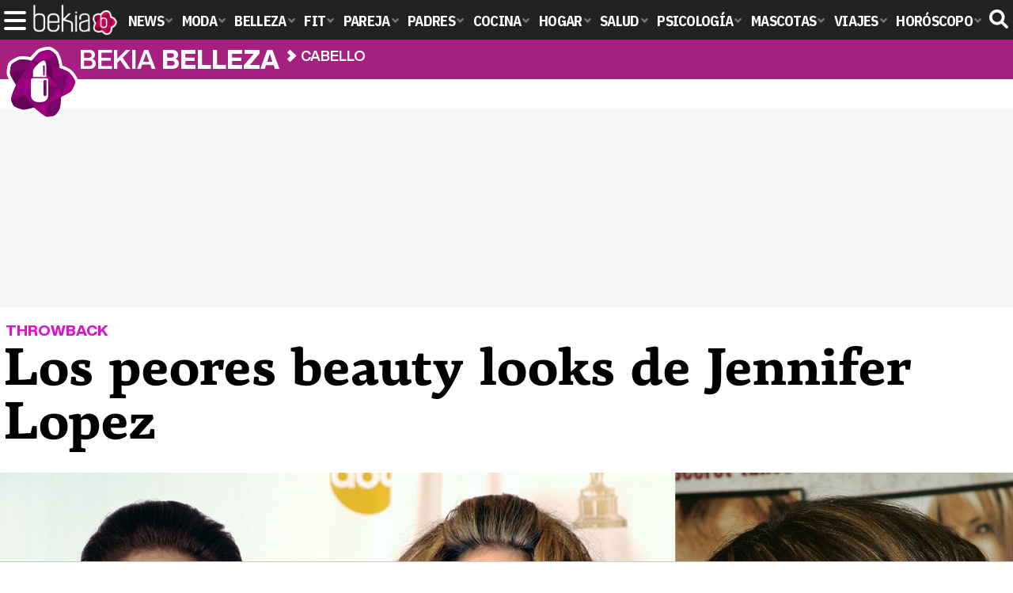

--- FILE ---
content_type: text/html; charset=UTF-8
request_url: https://www.bekiabelleza.com/cabello/peores-beauty-looks-jennifer-lopez/
body_size: 17836
content:
<!DOCTYPE html>
<html lang="es">
<head>
<title>Los peores beauty looks de Jennifer Lopez - Bekia Belleza</title>
<meta charset="utf-8"/>
<meta name="viewport" content="width=device-width, initial-scale=1.0, maximum-scale=1.0, user-scalable=no" />
<meta name="description" content="Jennifer Lopez no siempre ha sido la más acertada en la alfombra roja, hacemos un repaso de sus peores beauty looks a lo largo de su carrera." />
<meta name="robots" content="max-image-preview:large">
<link href="https://www.bekiabelleza.com/cabello/peores-beauty-looks-jennifer-lopez/" rel="canonical"><script type="application/ld+json">{"@context":"http://schema.org","@type":"Article","articleSection":"Cabello","mainEntityOfPage":{"@type":"WebPage","id":"https://www.bekiabelleza.com/cabello/peores-beauty-looks-jennifer-lopez/","breadcrumb":{"@type":"BreadcrumbList","itemListElement":[{"@type":"ListItem","position":1,"item":{"@id":"https://www.bekiabelleza.com","url":"https://www.bekiabelleza.com","name":"Bekia Belleza"}},{"@type":"ListItem","position":2,"item":{"@id":"https://www.bekiabelleza.com/cabello/","url":"https://www.bekiabelleza.com/cabello/","name":"Cabello"}},{"@type":"ListItem","position":3,"item":{"@id":"https://www.bekiabelleza.com/cabello/peores-beauty-looks-jennifer-lopez/","url":"https://www.bekiabelleza.com/cabello/peores-beauty-looks-jennifer-lopez/","name":"Los peores beauty looks de Jennifer Lopez"}}]}},"author":{"@type":"Person","name":"Bekia"},"datePublished":"2016-12-02T15:00:00+01:00","dateModified":"2016-12-13T12:57:41+01:00","headline":"Los peores beauty looks de Jennifer Lopez","url":"https://www.bekiabelleza.com/cabello/peores-beauty-looks-jennifer-lopez/","articleBody":"La carrera artística de Jennifer Lopez es y ha sido todo un éxito, desde numerosos discos coronando las listas de ventas, hasta su participación en una larga lista de películas, como haber desarrollado su propia línea de ropa, accesorios, fragancias... Sin embargo el éxito profesional de JLo no ha ido siempre acompañado del éxito estético. En más de una ocasión la cantante ha aparecido paseando la alfombra roja con looks que dejan mucho que desear y rozando la horterada. Desde outfits estridentes a peinados y maquillajes desastrosos, la lista de malos looks de Jennifer Lopez es casi más larga que sus años siendo el centro de atención. Hagamos un repaso de algunos de sus peores looks. Jennifer Lopez se pasa con el volumenJLo se pasa con el volumen. Echamos la vista más de una década atrás para encontrar el primero de los peores looks de nuestra ranking. Era el año 2002 durante los premios Oscar cuando Jennifer Lopez apareció paseando por la alfombra roja con un peinado de cabello corto muy voluminoso y es que el volumen era tal que parecía que la actriz había colocado una peluca mal puesta sobre su cabeza. Con la parte de arriba peinada en forma del tupé, a cada lado de la cara caían una infinidad de tirabuzones rizados en todas direcciones y de una aspecto muy encrespado. En un intento por darle más textura a este peinado la cantante llevaba el cabello con mechas rubias y extensiones de distintos tonos de castaño, sin embargo fue por culpa de estas extensiones que el volumen de este peinado estuviera fuera de lo lógico y tuviera este aspecto tan desastroso. Jennifer Lopez con un moño cardadoComo un campanario. Viajamos unos años hacia delante para llegar al 2010 y encontrar el siguiente look de Jennifer Lopez. Durante la premiere londinense de su película 'The Back-Up Plan' pudimos ver a Jennifer Lopez lucir un recogido de gran volumen. Sobre su cabeza reposaba un inmenso moño cardado que recordaba más a un nido que a cabello y es que el aspecto encrespado del pelo que asomaba entre los mechones no es algo que nadie pudiera ir buscando voluntariamente. El makeup que llevó en esta ocasión también dejaba mucho que desear y es que llevaba la piel maquillada con una base excesivamente clara que contrastaba con un contouring mal difuminado bajo los pómulos y en la línea del cabello. Una raya marrón de producto bronceador rodeaba el rostro haciendo todavía más obvio el hecho de que su base de maquillaje no encajaba con su color de piel. Jennifer Lopez con una melena pulidaThrowback. Este siguiente look es un verdadero throwback y es que pertenece a una sesión de fotos que se hizo la artista durante el año 1992 cuando estaba empezando su carrera artística y ya estaba haciendo sus primeros bolos como bailarina en algún programa de televisión. Se podría justificar este peinado por la época en la que se tomó la fotografía pero lo cierto es que este look era hortera entonces y lo es ahora. Con el pelo cortado por los hombros y peinado hacia atrás la arista posaba seria durante esta sesión. Si bien es cierto que ahora se ven looks parecidos con el cabello pulido hacia atrás, son sin duda esas puntas rizadas hacia fuera lo que convierte este look en un verdadero fracaso. Jennifer Lopez con un abultado recogidoRecogido alargado. Continuamos este ranking con el look que llevó Jennifer Lopez a la premier de su película 'An Unfinished Life' aunque sospechamos que lo que quería era promocionar la película 'Alien' dada la forma de su peinado. El recogido de JLo tenía una forma anómala y poco favorecedora y es que estaba sujeto en un moño bajo en el que el cabello se extendía hacia atrás en una forma picuda. El maquillaje con el que combinó este peinado tampoco hacía demasiado por mejorar el aspecto general del estilismo y es que la buena aplicación de los productos brillaba por su ausencia. Con un labial nude decidió maquillar sus labios pero se salió de los bordes dando la sensación de que el labial estaba corrido ya que el color se difuminaba con el de su piel. Completó este maquillaje aplicando un colorete anaranjado en sus mejillas y creando un smokey eye en negro. Jennifer Lopez con una melena midi de coloresAnti-glamour. Completamos esta lista de looks de Jennifer Lopez con el que llevó a la 13 edición de los premios Glamour Magazine's Women of the Year celebrados en el año 2002, lo cual es irónico porque este estilismo tenía de todo menos glamour. Con este look Jennifer Lopez consiguió estropear todos y cada uno de los pasos para crearlo, el peinado era un desastre y su maquillaje también. El peinado consistía en una melena corta y voluminosa con rizos encrespados de todo tipo de colores, desde negro a rubio pasando por castaño. Además, su cabello tenía un aspecto muy estropeado y dañado por la coloración. El maquillaje de este look fue la gota que colmó el vaso y es que a pesar de apostar por colores más naturales encontró la manera de estropearlo delineando los labios por fuera con un lápiz naranja y aplicando por dentro un gloss pastoso de color rosa. Este contraste no fue el único que encontramos en su rostro y es que su makeup se completaba con un colorete anaranjado que hacía limite con un corrector de ojeras demasiado blanco. ","image":{"@type":"ImageObject","url":"https://www.bekiabelleza.com/images/articulos/portada/50000/50087.jpg","height":"900","width":"2100"},"isPartOf":{"@type":"WebSite","url":"https://www.bekiabelleza.com","name":"Bekia"},"publisher":{"@type":"Organization","name":"Bekia","url":"https://www.bekiabelleza.com","mainEntityOfPage":{"@type":"AboutPage","url":"https://www.bekiabelleza.com/web/nosotros/"},"logo":{"@type":"ImageObject","url":"https://www.bekiabelleza.com/images/bekiabelleza.png","width":"600","height":"130"},"sameAs":["https://www.facebook.com/bekiabelleza","https://www.instagram.com/bekiabelleza","https://www.twitter.com/bekiabelleza"]}}</script>
<link rel="alternate" type="application/rss+xml" title="Bekia Belleza RSS" href="https://www.bekiabelleza.com/rss/bekia-belleza.xml" />
<link rel="preconnect" href="https://fonts.gstatic.com">
<link rel="preconnect" href="https://fonts.gstatic.com" crossorigin />
<link rel="preload" href="https://securepubads.g.doubleclick.net/tag/js/gpt.js" as="script">
<link fetchpriority="high" rel="preload" as="image" href="" media="(max-width:250px)" />
<link fetchpriority="high" rel="preload" as="image" href="https://www.bekiabelleza.com/images/articulos/portada/50000/50087-h4.jpg" media="(min-width:251px) and (max-width:350px)" />
<link fetchpriority="high" rel="preload" as="image" href="https://www.bekiabelleza.com/images/articulos/portada/50000/50087-h3.jpg" media="(min-width:351px) and (max-width:550px)" />
<link fetchpriority="high" rel="preload" as="image" href="https://www.bekiabelleza.com/images/articulos/portada/50000/50087-h2.jpg" media="(min-width:551px) and (max-width:750px)" />
<link fetchpriority="high" rel="preload" as="image" href="https://www.bekiabelleza.com/images/articulos/portada/50000/50087-h1.jpg" media="(min-width:751px)" />
<link rel="stylesheet" href="//fonts.googleapis.com/css2?family=IBM+Plex+Sans+Condensed:wght@700&display=fallback" />
<link rel="preload" href="/fonts/HelveticaNowDisplay-XBd.woff2" as="font" type="font/woff2" crossorigin><link rel="preload" href="/fonts/HelveticaNowDisplay-Bold.woff2" as="font" type="font/woff2" crossorigin><link rel="preload" href="/fonts/HelveticaNowDisplay-Md.woff2" as="font" type="font/woff2" crossorigin><link rel="preload" href="/fonts/HelveticaNowText-Regular.woff2" as="font" type="font/woff2" crossorigin><link rel="preload" href="/fonts/HelveticaNowText-Regular.woff2" as="font" type="font/woff2" crossorigin><link rel="preload" href="/fonts/HelveticaNowText-Bold.woff2" as="font" type="font/woff2" crossorigin>
<link rel="stylesheet" href="https://www.bekiabelleza.com/css/min.belleza.css?v=1.7.5" type="text/css"/>
<link rel="apple-touch-icon" sizes="180x180" href="/images/icons/belleza/apple-touch-icon-180x180.png">
<link rel="icon" type="image/png" href="/images/icons/belleza/favicon-32x32.png" sizes="32x32">
<link rel="icon" type="image/png" href="/images/icons/belleza/android-chrome-192x192.png" sizes="192x192">
<link rel="icon" type="image/png" href="/images/icons/belleza/favicon-96x96.png" sizes="96x96">
<link rel="icon" type="image/png" href="/images/icons/belleza/favicon-16x16.png" sizes="16x16">
<link rel="mask-icon" href="/images/icons/belleza/safari-pinned-tab.svg" color="#a7207f">
<link rel="shortcut icon" href="/images/icons/belleza/favicon.ico">
<meta name="msapplication-TileColor" content="#ff37c7">
<meta name="msapplication-TileImage" content="/images/icons/belleza/mstile-144x144.png">
<meta name="msapplication-config" content="/images/icons/belleza/browserconfig.xml">
<meta name="theme-color" content="#ffffff">
<meta property="publishDate" content="2016-12-02T15:00:00+01:00"/>
<link href="https://www.bekiabelleza.com/images/articulos/portada/50000/50087.jpg" rel="image_src"/>
<meta property="og:image" content="https://www.bekiabelleza.com/images/articulos/portada/50000/50087.jpg"/>
<meta property="og:image:width" content="2100" />
<meta property="og:image:height" content="900" />
<meta property="og:image:alt" content="Los peores beauty looks de Jennifer Lopez"/>
<meta property="og:image:type" content="image/jpeg" />
<meta property="og:title" content="Los peores beauty looks de Jennifer Lopez"/>
<meta property="og:url" content="https://www.bekiabelleza.com/cabello/peores-beauty-looks-jennifer-lopez/"/>
<meta property="og:description" content="Jennifer Lopez no siempre ha sido la más acertada en la alfombra roja, hacemos un repaso de sus peores beauty looks a lo largo de su carrera."/>
<meta property="og:type" content="article"/>
<meta property="og:updated_time" content="2016-12-13T12:57:41+01:00"/>
<meta property="article:modified_time" content="2016-12-13T12:57:41+01:00"/>
<meta property="article:published_time" content="2016-12-02T15:00:00+01:00"/>
<meta name="DC.title" content="Los peores beauty looks de Jennifer Lopez"/>
<meta name="DC.description" content="Jennifer Lopez no siempre ha sido la más acertada en la alfombra roja, hacemos un repaso de sus peores beauty looks a lo largo de su carrera.">
<meta name="DC.identifier" content="https://www.bekiabelleza.com/cabello/peores-beauty-looks-jennifer-lopez/"/>
<meta name="DC.subject" content="jennifer lopez, jlo, j lo, peores beauty looks, peores peinados, peores looks, peores, peor, peinados jlo, peinados jennifer lopez, volumen, cardado, rizos, tirabuzones, peores peinados jennifer lopez"/>
<meta name="DC.date" content="2016-12-02T15:00:00+01:00"/>
<meta name="DC.date.modified" content="2016-12-13T12:57:41+01:00"/>
<meta name="DC.language" content="es">
<meta name="DC.publisher" content="Bekia belleza" />
<meta name="twitter:card" content="summary_large_image">
<meta name="twitter:site" content="@bekiabelleza">
<meta name="twitter:url" content="https://www.bekiabelleza.com/cabello/peores-beauty-looks-jennifer-lopez/">
<meta name="twitter:title" content="Los peores beauty looks de Jennifer Lopez">
<meta name="twitter:description" content="Jennifer Lopez no siempre ha sido la más acertada en la alfombra roja, hacemos un repaso de sus peores beauty looks a lo largo de su carrera.">
<meta name="twitter:image" content="https://www.bekiabelleza.com/images/articulos/portada/50000/50087.jpg">
    <style>
        /*Publicidad*/
        .pub-top { text-align:center; margin-bottom:20px !important; }
        .pub-text{ margin:10px auto !important; width:300px; max-height:600px; overflow:hidden; text-align:center; background-color:#f7f7f7;}
        .pub-box-lat { height:850px; margin-bottom:20px;  text-align:center; }
        .pub-box-lat:nth-of-type(1), .pub-box-lat:nth-of-type(2) { height:750px; }
        .pub-box-lat .pub-lat { position:sticky; top:80px; }
        .hasbar .pub-box-lat .pub-lat { top:122px; }
        .pub-box-text { height:650px; background:#F7F7F7; border-radius:12px; text-align:center; margin-bottom:20px; }
        .pub-box-text .pub-text { position:sticky; top:50px; }
        .pub-box-intext { min-height:348px; background:#F7F7F7; border-radius:12px; text-align:center; margin-bottom:20px; }
        @media (max-width:600px) {
            .pub-box-text { height:auto; min-height:150px; }
        }
    </style>
    
            <script src="https://tags.refinery89.com/bekiabellezacom.js" async></script>
                
        <!-- Google Tag Manager --> 
        <script>(function(w,d,s,l,i){w[l]=w[l]||[];w[l].push({'gtm.start': 
        new Date().getTime(),event:'gtm.js'});var f=d.getElementsByTagName(s)[0], 
        j=d.createElement(s),dl=l!='dataLayer'?'&l='+l:'';j.async=true;j.src= 
        'https://www.googletagmanager.com/gtm.js?id='+i+dl;f.parentNode.insertBefore(j,f); 
        })(window,document,'script','dataLayer','GTM-TJMWCKXK');</script> 
        <!-- End Google Tag Manager --> 
        
        
	<script> 
		(function(d,s,id,h,t){ 
		var js,r,djs = d.getElementsByTagName(s)[0]; 
		if (d.getElementById(id)) {return;} 
		js = d.createElement('script');js.id =id;js.async=1; 
		js.h=h;js.t=t; 
		r=encodeURI(btoa(d.referrer)); 
		js.src="//"+h+"/pixel/js/"+t+"/"+r; 
		djs.parentNode.insertBefore(js, djs); 
		}(document, 'script', 'dogtrack-pixel','noxv.spxl.socy.es', 'NOXV_491_646_733')); 
	</script> 
	<script src="https://cdn.gravitec.net/storage/aa99235ed2edd20dcd2d1ff20fef0974/client.js" async></script>
</head>
<body>
<!-- Begin comScore Tag -->
<script data-cfasync="false">
	
(function(i,s,o,g,r,a,m){i['GoogleAnalyticsObject']=r;i[r]=i[r]||function(){
(i[r].q=i[r].q||[]).push(arguments)},i[r].l=1*new Date();a=s.createElement(o),
m=s.getElementsByTagName(o)[0];a.async=1;a.src=g;m.parentNode.insertBefore(a,m)
})(window,document,'script','//www.google-analytics.com/analytics.js','ga');
ga('create', 'UA-23430343-6', 'auto', 'main');

ga('create', 'UA-37727950-1', 'auto', 'secondary');
ga('main.send', 'pageview');
ga('secondary.send', 'pageview');

var myVar=setInterval(function(){refresca()},240000);
var myto = setTimeout(function(){
	if (document.getElementById('adsense')!=undefined){
		ga('main.send', 'event', 'Adblock', 'Unblocked', 'Non-blocked');
	}else{
		ga('main.send', 'event', 'Adblock', 'Blocked', 'Blocked');
	}
}, 2000);


function refresca(){
	ga("main.send", "event", "NoBounce", "refresh", "240");
	ga("secondary.send", "event", "NoBounce", "refresh", "240");
}
</script>
<div class="overlay" id="overmenu">
</div>
<header>
<div id="bntop">
	<div class="cnt">
		<div class="btnmenu" onclick="abrirMenu();"><span></span><span></span><span></span></div>
		<div class="lbekia"><a href="https://www.bekia.es"><span>Bekia</span></a></div>
<ul>
						<li class="mact" onclick="window.open('https://www.bekia.es');"><span class="lnk">News</span>
				<section><ul>
					
					<li onclick="window.open('https://www.bekia.es/celebrities/');"><span class="lnk">Celebrities</span></li>
					
					<li onclick="window.open('https://www.bekia.es/realeza/');"><span class="lnk">Realeza</span></li>
					
					<li onclick="window.open('https://www.bekia.es/sociedad/');"><span class="lnk">Sociedad</span></li>
					
					<li onclick="window.open('https://www.bekia.es/cine/');"><span class="lnk">Cine</span></li>
					
					<li onclick="window.open('https://www.bekia.es/television/');"><span class="lnk">Televisión</span></li>
					
					<li onclick="window.open('https://www.bekia.es/musica/');"><span class="lnk">Música</span></li>
								</ul></section>
			</li>
								<li class="mmod" onclick="window.open('https://www.bekiamoda.com');"><span class="lnk">Moda</span>
				<section><ul>
					
					<li onclick="window.open('https://www.bekiamoda.com/tendencias/');"><span class="lnk">Tendencias</span></li>
					
					<li onclick="window.open('https://www.bekiamoda.com/articulos/');"><span class="lnk">Artículos</span></li>
					
					<li onclick="window.open('https://www.bekiamoda.com/looks/alfombra-roja/');"><span class="lnk">Looks</span></li>
					
					<li onclick="window.open('https://www.bekiamoda.com/disenadores/');"><span class="lnk">Diseñadores</span></li>
					
					<li onclick="window.open('https://www.bekiamoda.com/modelos-iconos/');"><span class="lnk">Modelos & Iconos</span></li>
					
					<li onclick="window.open('https://www.bekiamoda.com/marcas/');"><span class="lnk">Marcas</span></li>
					
					<li onclick="window.open('https://www.bekiamoda.com/complementos/');"><span class="lnk">Complementos</span></li>
					
					<li onclick="window.open('https://www.bekiamoda.com/ninos/');"><span class="lnk">Niños</span></li>
					
					<li onclick="window.open('https://www.bekiamoda.com/hombres/');"><span class="lnk">Hombres</span></li>
								</ul></section>
			</li>
								<li class="mbel"><a class="lnk" href="https://www.bekiabelleza.com"><span>Belleza</span></a>
				<section><ul>
					
					<li><a class="lnk" href="https://www.bekiabelleza.com/cara/"><span>Cara</span></a></li>
					
					<li><a class="lnk" href="https://www.bekiabelleza.com/cabello/"><span>Cabello</span></a></li>
					
					<li><a class="lnk" href="https://www.bekiabelleza.com/cuerpo/"><span>Cuerpo</span></a></li>
					
					<li><a class="lnk" href="https://www.bekiabelleza.com/looks/"><span>Looks</span></a></li>
					
					<li><a class="lnk" href="https://www.bekiabelleza.com/maquillaje/"><span>Maquillaje</span></a></li>
					
					<li><a class="lnk" href="https://www.bekiabelleza.com/tratamientos/"><span>Tratamientos</span></a></li>
					
					<li><a class="lnk" href="https://www.bekiabelleza.com/perfumes/"><span>Perfumes</span></a></li>
					
					<li><a class="lnk" href="https://www.bekiabelleza.com/celebrities/"><span>Celebrities</span></a></li>
					
					<li><a class="lnk" href="https://www.bekiabelleza.com/marcas/"><span>Marcas</span></a></li>
					
					<li><a class="lnk" href="https://www.bekiabelleza.com/hombres/"><span>Hombres</span></a></li>
								</ul></section>
			</li>
								<li class="mfit" onclick="window.open('https://www.bekiafit.com');"><span class="lnk">Fit</span>
				<section><ul>
					
					<li onclick="window.open('https://www.bekiafit.com/entrenamiento/');"><span class="lnk">Entrenamiento</span></li>
					
					<li onclick="window.open('https://www.bekiafit.com/dietas/');"><span class="lnk">Dietas</span></li>
					
					<li onclick="window.open('https://www.bekiafit.com/nutricion/');"><span class="lnk">Nutrición</span></li>
					
					<li onclick="window.open('https://www.bekiafit.com/cuerpo/');"><span class="lnk">Cuerpo</span></li>
					
					<li onclick="window.open('https://www.bekiafit.com/mente/');"><span class="lnk">Mente</span></li>
								</ul></section>
			</li>
								<li class="mpar" onclick="window.open('https://www.bekiapareja.com');"><span class="lnk">Pareja</span>
				<section><ul>
					
					<li onclick="window.open('https://www.bekiapareja.com/amor/');"><span class="lnk">Amor</span></li>
					
					<li onclick="window.open('https://www.bekiapareja.com/sexo/');"><span class="lnk">Sexualidad</span></li>
					
					<li onclick="window.open('https://www.bekiapareja.com/salud/');"><span class="lnk">Salud</span></li>
					
					<li onclick="window.open('https://www.bekiapareja.com/divorcio/');"><span class="lnk">Divorcio</span></li>
					
					<li onclick="window.open('https://www.bekiapareja.com/relatos/');"><span class="lnk">Relatos</span></li>
								</ul></section>
			</li>
								<li class="mpad" onclick="window.open('https://www.bekiapadres.com');"><span class="lnk">Padres</span>
				<section><ul>
					
					<li onclick="window.open('https://www.bekiapadres.com/alimentacion/');"><span class="lnk">Alimentación</span></li>
					
					<li onclick="window.open('https://www.bekiapadres.com/salud/');"><span class="lnk">Salud</span></li>
					
					<li onclick="window.open('https://www.bekiapadres.com/psicologia/');"><span class="lnk">Psicología</span></li>
					
					<li onclick="window.open('https://www.bekiapadres.com/educacion/');"><span class="lnk">Educación</span></li>
					
					<li onclick="window.open('https://www.bekiapadres.com/ocio/');"><span class="lnk">Ocio</span></li>
					
					<li onclick="window.open('https://www.bekiapadres.com/calculadoras/');"><span class="lnk">Calculadoras</span></li>
					
					<li onclick="window.open('https://www.bekiapadres.com/nombres-bebe/');"><span class="lnk">Nombres</span></li>
					
					<li onclick="window.open('https://www.bekiapadres.com/canciones/');"><span class="lnk">Canciones infantiles</span></li>
					
					<li onclick="window.open('https://www.bekiapadres.com/dibujos/');"><span class="lnk">Dibujos para colorear</span></li>
					
					<li onclick="window.open('https://www.bekiapadres.com/diccionario/');"><span class="lnk">Diccionario</span></li>
								</ul></section>
			</li>
								<li class="mcoc" onclick="window.open('https://www.bekiacocina.com');"><span class="lnk">Cocina</span>
				<section><ul>
					
					<li onclick="window.open('https://www.bekiacocina.com/recetas/');"><span class="lnk">Recetas</span></li>
					
					<li onclick="window.open('https://www.bekiacocina.com/dietas/');"><span class="lnk">Nutrición y dieta</span></li>
					
					<li onclick="window.open('https://www.bekiacocina.com/ingredientes/');"><span class="lnk">Alimentos</span></li>
					
					<li onclick="window.open('https://www.bekiacocina.com/gastronomia/');"><span class="lnk">Gastronomía</span></li>
					
					<li onclick="window.open('https://www.bekiacocina.com/restaurantes/');"><span class="lnk">Restaurantes</span></li>
								</ul></section>
			</li>
								<li class="mhog" onclick="window.open('https://www.bekiahogar.com');"><span class="lnk">Hogar</span>
				<section><ul>
					
					<li onclick="window.open('https://www.bekiahogar.com/bricolaje/');"><span class="lnk">Bricolaje</span></li>
					
					<li onclick="window.open('https://www.bekiahogar.com/decoracion/');"><span class="lnk">Decoración</span></li>
					
					<li onclick="window.open('https://www.bekiahogar.com/jardineria/');"><span class="lnk">Jardinería</span></li>
					
					<li onclick="window.open('https://www.bekiahogar.com/manualidades/');"><span class="lnk">Manualidades</span></li>
					
					<li onclick="window.open('https://www.bekiahogar.com/ecologia/');"><span class="lnk">Ecología</span></li>
					
					<li onclick="window.open('https://www.bekiahogar.com/economia/');"><span class="lnk">Economía doméstica</span></li>
								</ul></section>
			</li>
								<li class="msal" onclick="window.open('https://www.bekiasalud.com');"><span class="lnk">Salud</span>
				<section><ul>
					
					<li onclick="window.open('https://www.bekiasalud.com/medicamentos/');"><span class="lnk">Medicamentos</span></li>
					
					<li onclick="window.open('https://www.bekiasalud.com/enfermedades/');"><span class="lnk">Enfermedades</span></li>
					
					<li onclick="window.open('https://www.bekiasalud.com/cancer/');"><span class="lnk">Cáncer</span></li>
					
					<li onclick="window.open('https://www.bekiasalud.com/menopausia/');"><span class="lnk">Menopausia</span></li>
					
					<li onclick="window.open('https://www.bekiasalud.com/alergias/');"><span class="lnk">Alergias</span></li>
					
					<li onclick="window.open('https://www.bekiasalud.com/dietetica/');"><span class="lnk">Dietética</span></li>
					
					<li onclick="window.open('https://www.bekiasalud.com/vida-sana/');"><span class="lnk">Vida sana</span></li>
								</ul></section>
			</li>
								<li class="mpsi" onclick="window.open('https://www.bekiapsicologia.com');"><span class="lnk">Psicología</span>
				<section><ul>
					
					<li onclick="window.open('https://www.bekiapsicologia.com/terapia/');"><span class="lnk">Terapia</span></li>
					
					<li onclick="window.open('https://www.bekiapsicologia.com/ansiedad/');"><span class="lnk">Ansiedad</span></li>
					
					<li onclick="window.open('https://www.bekiapsicologia.com/depresion/');"><span class="lnk">Depresión</span></li>
					
					<li onclick="window.open('https://www.bekiapsicologia.com/emociones/');"><span class="lnk">Emociones</span></li>
					
					<li onclick="window.open('https://www.bekiapsicologia.com/coaching/');"><span class="lnk">Coaching</span></li>
					
					<li onclick="window.open('https://www.bekiapsicologia.com/relaciones/');"><span class="lnk">Relaciones</span></li>
								</ul></section>
			</li>
								<li class="mmas" onclick="window.open('https://www.bekiamascotas.com');"><span class="lnk">Mascotas</span>
				<section><ul>
					
					<li onclick="window.open('https://www.bekiamascotas.com/perros/');"><span class="lnk">Perros</span></li>
					
					<li onclick="window.open('https://www.bekiamascotas.com/gatos/');"><span class="lnk">Gatos</span></li>
					
					<li onclick="window.open('https://www.bekiamascotas.com/peces/');"><span class="lnk">Peces</span></li>
					
					<li onclick="window.open('https://www.bekiamascotas.com/pajaros/');"><span class="lnk">Pájaros</span></li>
					
					<li onclick="window.open('https://www.bekiamascotas.com/roedores/');"><span class="lnk">Roedores</span></li>
					
					<li onclick="window.open('https://www.bekiamascotas.com/exoticos/');"><span class="lnk">Exóticos</span></li>
								</ul></section>
			</li>
								<li class="mvia" onclick="window.open('https://www.bekiaviajes.com');"><span class="lnk">Viajes</span>
				<section><ul>
					
					<li onclick="window.open('https://www.bekiaviajes.com/destinos/');"><span class="lnk">Destinos</span></li>
					
					<li onclick="window.open('https://guiadejapon.bekiaviajes.com');"><span class="lnk">Guía de Japón</span></li>
								</ul></section>
			</li>
								<li class="mhor" onclick="window.open('https://www.bekia.es/horoscopo/');"><span class="lnk">Horóscopo</span>
				<section><ul>
					
					<li onclick="window.open('https://www.bekia.es/horoscopo/zodiaco/');"><span class="lnk">Zodíaco</span></li>
					
					<li onclick="window.open('https://www.bekia.es/horoscopo/chino/');"><span class="lnk">Horóscopo chino</span></li>
					
					<li onclick="window.open('https://www.bekia.es/horoscopo/tarot/');"><span class="lnk">Tarot</span></li>
					
					<li onclick="window.open('https://www.bekia.es/horoscopo/numerologia/');"><span class="lnk">Numerología</span></li>
					
					<li onclick="window.open('https://www.bekia.es/horoscopo/rituales/');"><span class="lnk">Rituales</span></li>
					
					<li onclick="window.open('https://www.bekia.es/horoscopo/test-compatibilidad/');"><span class="lnk">Test de compatibilidad</span></li>
								</ul></section>
			</li>
			</ul>	
	<div id="modal-search">
		<form id="search" action="/buscar/">
			<input id="inputString" autocomplete="off" name="q" type="text" value="" placeholder="Buscar..."/>
		</form>
	</div>
	<div class="btnsearch"><svg width="24" height="24" viewBox="0 0 512 512"><path d="M500.3 443.7l-119.7-119.7c27.22-40.41 40.65-90.9 33.46-144.7C401.8 87.79 326.8 13.32 235.2 1.723C99.01-15.51-15.51 99.01 1.724 235.2c11.6 91.64 86.08 166.7 177.6 178.9c53.8 7.189 104.3-6.236 144.7-33.46l119.7 119.7c15.62 15.62 40.95 15.62 56.57 0C515.9 484.7 515.9 459.3 500.3 443.7zM79.1 208c0-70.58 57.42-128 128-128s128 57.42 128 128c0 70.58-57.42 128-128 128S79.1 278.6 79.1 208z"/></svg><span>Buscar</span></div>
</div>
</div>
</header>

<div class="sug-cnt"><div id="suggestions"></div></div>

<div id="bnwebbar">
	<div class="fpos"><div id="flor" onclick="window.location.href='https://www.bekiabelleza.com';"></div></div>
	<nav><div class="cnt">
	<p class="tit"><span onclick="window.location.href='https://www.bekiabelleza.com';">Bekia <b>belleza</b></span></p>		<p><span onclick="window.location.href='https://www.bekiabelleza.com/cabello/';">Cabello</span></p>
	<p><span onclick="window.location.href='https://www.bekiabelleza.com/cabello/peores-beauty-looks-jennifer-lopez/';">Los peores beauty looks de Jennifer Lopez</span></p>
		</div></nav>
</div><div id="uhn">
	<div id="uhnc">
		<a href="https://www.losreplicantes.com/articulos/donald-trump-lanza-ofensiva-groelandia-oferta-dinamarca/" target="_blank"><b>Última hora</b> Donald Trump lanza la ofensiva para tomar Groenlandia</a>
	</div>
</div>
	
<main id="main" class="main_smc_bekiabelleza">
    <div class="pub-top">
        <div id='top'></div>
        <div id='x01'></div>
    </div>
<style>
.splide__container{box-sizing:border-box;position:relative}.splide__list{-webkit-backface-visibility:hidden;backface-visibility:hidden;display:-ms-flexbox;display:flex;height:100%;margin:0!important;padding:0!important}.splide.is-initialized:not(.is-active) .splide__list{display:block}.splide__pagination{-ms-flex-align:center;align-items:center;display:-ms-flexbox;display:flex;-ms-flex-wrap:wrap;flex-wrap:wrap;-ms-flex-pack:center;justify-content:center;margin:0;pointer-events:none}.splide__pagination li{display:inline-block;line-height:1;list-style-type:none;margin:0;pointer-events:auto}.splide__progress__bar{width:0}.splide{position:relative;visibility:hidden}.splide.is-initialized,.splide.is-rendered{visibility:visible}.splide__slide{-webkit-backface-visibility:hidden;backface-visibility:hidden;box-sizing:border-box;-ms-flex-negative:0;flex-shrink:0;list-style-type:none!important;margin:0;position:relative}.splide__slide img{vertical-align:bottom}.splide__spinner{animation:splide-loading 1s linear infinite;border:2px solid #999;border-left-color:transparent;border-radius:50%;bottom:0;contain:strict;display:inline-block;height:20px;left:0;margin:auto;position:absolute;right:0;top:0;width:20px}.splide__sr{clip:rect(0 0 0 0);border:0;height:1px;margin:-1px;overflow:hidden;padding:0;position:absolute;width:1px}.splide__toggle.is-active .splide__toggle__play,.splide__toggle__pause{display:none}.splide__toggle.is-active .splide__toggle__pause{display:inline}.splide__track{overflow:hidden;position:relative;z-index:0}@keyframes splide-loading{0%{transform:rotate(0)}to{transform:rotate(1turn)}}.splide__track--draggable{-webkit-touch-callout:none;-webkit-user-select:none;-ms-user-select:none;user-select:none}.splide__track--fade>.splide__list{display:block}.splide__track--fade>.splide__list>.splide__slide{left:0;opacity:0;position:absolute;top:0;z-index:0}.splide__track--fade>.splide__list>.splide__slide.is-active{opacity:1;position:relative;z-index:1}.splide--rtl{direction:rtl}.splide__track--ttb>.splide__list{display:block}.splide__arrow{-ms-flex-align:center;align-items:center;background:#EEE;border:0;border-radius:50%;cursor:pointer;display:-ms-flexbox;display:flex;height:2.5em;-ms-flex-pack:center;justify-content:center;opacity:.7;padding:0;position:absolute;top:50%;transform:translateY(-50%);width:2.5em;z-index:1}.splide__arrow svg{fill:#000;height:1.4em;width:1.4em}.splide__arrow:hover:not(:disabled){opacity:.9}.splide__arrow:disabled{opacity:.3}.splide__arrow:focus-visible{outline:3px solid #0bf;outline-offset:3px}.splide__arrow--prev{left:1em}.splide__arrow--prev svg{transform:scaleX(-1)}.splide__arrow--next{right:1em}.splide.is-focus-in .splide__arrow:focus{outline:3px solid #0bf;outline-offset:3px}.splide__pagination{bottom:.5em;left:0;padding:0 1em;position:absolute;right:0;z-index:1}.splide__pagination__page{background:#ccc;border:0;border-radius:50%;display:inline-block;height:8px;margin:3px;opacity:.7;padding:0;position:relative;transition:transform .2s linear;width:8px}.splide__pagination__page.is-active{background:#fff;transform:scale(1.4);z-index:1}.splide__pagination__page:hover{cursor:pointer;opacity:.9}.splide__pagination__page:focus-visible{outline:3px solid #0bf;outline-offset:3px}.splide.is-focus-in .splide__pagination__page:focus{outline:3px solid #0bf;outline-offset:3px}.splide__progress__bar{background:#ccc;height:3px}.splide__slide{-webkit-tap-highlight-color:transparent}.splide__slide:focus{outline:0}@supports(outline-offset:-3px){.splide__slide:focus-visible{outline:3px solid #0bf;outline-offset:-3px}}@media screen and (-ms-high-contrast:none){.splide__slide:focus-visible{border:3px solid #0bf}}@supports(outline-offset:-3px){.splide.is-focus-in .splide__slide:focus{outline:3px solid #0bf;outline-offset:-3px}}@media screen and (-ms-high-contrast:none){.splide.is-focus-in .splide__slide:focus{border:3px solid #0bf}.splide.is-focus-in .splide__track>.splide__list>.splide__slide:focus{border-color:#0bf}}.splide__toggle{cursor:pointer}.splide__toggle:focus-visible{outline:3px solid #0bf;outline-offset:3px}.splide.is-focus-in .splide__toggle:focus{outline:3px solid #0bf;outline-offset:3px}.splide__track--nav>.splide__list>.splide__slide{border:3px solid transparent;cursor:pointer}.splide__track--nav>.splide__list>.splide__slide.is-active{border:3px solid #000}.splide__arrows--rtl .splide__arrow--prev{left:auto;right:1em}.splide__arrows--rtl .splide__arrow--prev svg{transform:scaleX(1)}.splide__arrows--rtl .splide__arrow--next{left:1em;right:auto}.splide__arrows--rtl .splide__arrow--next svg{transform:scaleX(-1)}.splide__arrows--ttb .splide__arrow{left:50%;transform:translate(-50%)}.splide__arrows--ttb .splide__arrow--prev{top:1em}.splide__arrows--ttb .splide__arrow--prev svg{transform:rotate(-90deg)}.splide__arrows--ttb .splide__arrow--next{bottom:1em;top:auto}.splide__arrows--ttb .splide__arrow--next svg{transform:rotate(90deg)}.splide__pagination--ttb{bottom:0;display:-ms-flexbox;display:flex;-ms-flex-direction:column;flex-direction:column;left:auto;padding:1em 0;right:.5em;top:0}
.splide li { background:var(--destlighter); margin:0 0 15px 0; border-radius:12px; overflow:hidden; } .splide li img { width:100%; height:auto; } .splide li:hover { cursor:pointer; } .splide li a { display:block; text-align:center; padding:8px; font-family:'HelND'; font-weight:800; line-height:1.08em; font-size:18px; color:#000; transition:color .2s ease-in-out; } .splide li:hover a { color:var(--destdarker); }
article .txt .splide a:after { display:none; }
.entradilla::first-letter { font-size: 71px; float:left; line-height:1em; padding: 1px 3px 0 0; font-weight: bold; vertical-align:initial; }
.blqdest.mov{ margin-bottom:20px; }
.art-top picture { display:block; aspect-ratio:105/65; }
.wrapper .citiesrel { font-size:18px; margin:0 0 15px 0; background:#EAEBEC; padding:6px 8px; border-radius:8px; font-family:'HelND'; text-transform:uppercase; }
.wrapper .citiesrel a { display:block; color:#000; }
.wrapper .citiesrel a b { font-weight:800; }
.wrapper .citiesrel img { width:42px; height:42px; border-radius:40px; vertical-align:-13px; margin-right:3px; }
.authbar { display:flex; gap:10px; }
.authbar img { width:68px; height:68px; border-radius:70px; border:2px solid var(--dest); padding:3px; }
.authbar .adata { padding:6px; }
.author { font-family:'HelND'; font-weight:bold; font-size:19px; text-decoration-line:underline; text-decoration-color:var(--dest); text-decoration-thickness:2px; line-height:1.4em; }
.author a { color:#000;}
.adesc { font-family:'HelNT'; font-size:16px; color:#555; letter-spacing:-0.03em; margin-bottom:4px; line-height:1.1em; }
.date { font-family:'IBM Plex Sans Condensed'; color:#666; font-size:15px; }
.toc li a:hover {cursor: pointer;}
.references { border:1px solid #CCC; margin:0 0 18px 0; border-radius:12px; padding:10px; font-size:16px; }
.references h4 { font-size:18px; font-weight:bold; margin-bottom:4px; }
article .txt .references ul { line-height:1.3em; margin-bottom:7px; }
.references ul li { margin:0 0 5px 0; }
.references ul li a { }
.references ul li span {  display:block; font-size:15.5px; }

.art-sub { border:4px solid var(--destlighter); border-radius:20px; margin-bottom:26px; margin-right:80px; margin-left:80px; padding:12px; }
.art-top img { object-fit:cover; }

article .gal { background:var(--dest); border-radius:16px; margin-bottom:25px; padding:16px; }
article .gal h2 { margin:0 0 16px 0; font-family:'HelND'; color:#FFF; font-size:21px; line-height:1.12em; }
article .gal h2 a { font-weight:bold; color:#FFF; }
article .gal h2 a:hover { text-decoration:underline; }
article .gal .galwrap { display:flex; gap:14px; overflow-y:hidden; overflow-x:scroll; -webkit-overflow-scrolling:touch; scrollbar-width:thin; padding:0 0 12px 0; }
article .gal .galitem img { width:215px; height:auto; aspect-ratio:1; border-radius:12px; border:5px solid var(--destlighter); transition:border-color .2s ease-in-out; }
article .gal .galitem:hover img { border-color:var(--destdarkest); }
article .gal .galwrap::-webkit-scrollbar { height:9px; background:var(--destlighter); border-radius:6px; }
article .gal .galwrap::-webkit-scrollbar-thumb { background:var(--destdarkest); border-radius:6px; }

.lat-box { background:#efefef; border-radius:14px; margin:0 0 26px 0; padding:16px; }
.lat-box .box-tit { font-family: var(--font-hdr); font-weight:700; color: #222; font-size: 14px; text-transform: uppercase; margin:0 0 12px 0; }

.lat-brand { background:var(--destlighter); border-radius:14px; margin:0 0 26px 0; overflow:hidden; }
.lat-tit { background:var(--dest); color:#FFF; text-align:center; font-family:'HelND', sans-serif; padding:8px 0; font-weight:bold; font-size:18px; text-transform:uppercase; }
.lat-wrap { padding:18px; text-align:center; display:flex; gap:18px; flex-direction:column; }

.bitem { font-family:var(--fdest); }
.bitem img { width:100%; height:auto; border-radius:10px; margin:0 0 8px 0; }
.bitem a { font-variation-settings: "wght" 775; color:#000; font-size:18px; }
.bitem:hover { cursor:pointer; }

@media(max-width:1000px) {
.art-sub { margin-right:50px; margin-left:50px; }
}

@media(max-width:800px) {
.art-sub { margin-right:30px; margin-left:30px; }
article .gal .galitem img { width:200px; }
}

@media(max-width:640px) {
.art-top { margin-bottom:0; }
.art-sub { margin:0 0 30px 0; background:var(--destlighter); border:0; border-radius:0; padding:4px 15px 18px 15px; }
}

@media(max-width:550px) {
article .gal { border-radius:0; }
article .gal .galitem img { width:180px; }
}

@media(max-width:450px) {
article .gal .galitem img { width:160px; }
}
</style>
<script defer src="https://www.bekiabelleza.com/js/splide.min.js"></script>
<div id="article" class="article_smc_bekia_belleza">
<div class="art-top">
	<div class="pretit"><span>THROWBACK</span></div>
	<h1><span>Los peores beauty looks de Jennifer Lopez</span></h1>
	
		<picture>
		<source media="(max-width:250px)" srcset="https://www.bekiabelleza.com/images/articulos/portada/50000/50087-h4.jpg" width="200" height="124">
		<source media="(min-width:251px) and (max-width:350px)" srcset="https://www.bekiabelleza.com/images/articulos/portada/50000/50087-h3.jpg" width="300" height="186">
		<source media="(min-width:351px) and (max-width:550px)" srcset="https://www.bekiabelleza.com/images/articulos/portada/50000/50087-h2.jpg" width="500" height="310">
		<source media="(min-width:551px) and (max-width:750px)" srcset="https://www.bekiabelleza.com/images/articulos/portada/50000/50087-h1.jpg" width="728" height="451">
		<source media="(min-width:751px)" srcset="https://www.bekiabelleza.com/images/articulos/portada/50000/50087.jpg" width="1050" height="650">
		<img src="https://www.bekiabelleza.com/images/articulos/portada/50000/50087.jpg" alt="Los peores beauty looks de Jennifer Lopez" width="1050" height="650" decoding="async">
	</picture>
	</div>
<div class="wrapper">
	<div class="wraptxt">
	<div class="toc">
			</div>
	<div class="cnt">
	<div class="info">
				<div class="col1">
					<div class="author">Bekia</div>
				<div class="date">
						Última actualización: 13 Diciembre 2016		</div>
			<div class="tcmtb">
				<span id="commlink" data-type="not" data-id="50087">
					¡Comenta!				</span>
			</div>
		</div>
			</div>
	<article>
		<div class="entradilla">Jennifer Lopez no siempre ha sido la más acertada en la alfombra roja, hacemos un repaso de sus peores beauty looks a lo largo de su carrera.</div>
					
		<div class="gal indent">
			<h2>Galería: <a href="https://www.bekiabelleza.com/cabello/fotos/galerias/jennifer-lopez-peores-beauty-looks/">Jennifer Lopez y sus peores beauty looks</a></h2>
			<div class="galwrap">
								<div class="galitem">
					<a href="https://www.bekiabelleza.com/cabello/fotos/galerias/jennifer-lopez-peores-beauty-looks/" title="Jennifer Lopez con una melena sleek y ondulada hacia fuera">
						<img src="https://www.bekiabelleza.com/images/galeria/103000/103043_c03.jpg" alt="Jennifer Lopez con una melena sleek y ondulada hacia fuera" width="250" height="250" />
					</a>
				</div>
								<div class="galitem">
					<a href="https://www.bekiabelleza.com/cabello/fotos/galerias/jennifer-lopez-peores-beauty-looks/" title="Jennifer Lopez con una melena midi bicolor">
						<img src="https://www.bekiabelleza.com/images/galeria/103000/103042_c03.jpg" alt="Jennifer Lopez con una melena midi bicolor" width="250" height="250" />
					</a>
				</div>
								<div class="galitem">
					<a href="https://www.bekiabelleza.com/cabello/fotos/galerias/jennifer-lopez-peores-beauty-looks/" title="Jennifer Lopez con un recogido abultado">
						<img src="https://www.bekiabelleza.com/images/galeria/103000/103041_c03.jpg" alt="Jennifer Lopez con un recogido abultado" width="250" height="250" />
					</a>
				</div>
								<div class="galitem">
					<a href="https://www.bekiabelleza.com/cabello/fotos/galerias/jennifer-lopez-peores-beauty-looks/" title="Jennifer Lopez con un moño cardado">
						<img src="https://www.bekiabelleza.com/images/galeria/103000/103040_c03.jpg" alt="Jennifer Lopez con un moño cardado" width="250" height="250" />
					</a>
				</div>
								<div class="galitem">
					<a href="https://www.bekiabelleza.com/cabello/fotos/galerias/jennifer-lopez-peores-beauty-looks/" title="Jennifer Lopez con tupé y una melena rizada voluminosa">
						<img src="https://www.bekiabelleza.com/images/galeria/103000/103039_c03.jpg" alt="Jennifer Lopez con tupé y una melena rizada voluminosa" width="250" height="250" />
					</a>
				</div>
								<div class="galitem">
					<a href="https://www.bekiabelleza.com/cabello/fotos/galerias/jennifer-lopez-peores-beauty-looks/" title="Jennifer Lopez con mechones despeinados">
						<img src="https://www.bekiabelleza.com/images/galeria/103000/103038_c03.jpg" alt="Jennifer Lopez con mechones despeinados" width="250" height="250" />
					</a>
				</div>
								<div class="galitem">
					<a href="https://www.bekiabelleza.com/cabello/fotos/galerias/jennifer-lopez-peores-beauty-looks/" title="Jennifer Lopez con un look de ojos muy luminoso">
						<img src="https://www.bekiabelleza.com/images/galeria/103000/103037_c03.jpg" alt="Jennifer Lopez con un look de ojos muy luminoso" width="250" height="250" />
					</a>
				</div>
								<div class="galitem">
					<a href="https://www.bekiabelleza.com/cabello/fotos/galerias/jennifer-lopez-peores-beauty-looks/" title="Jennifer López con un gorro blanco">
						<img src="https://www.bekiabelleza.com/images/galeria/103000/103036_c03.jpg" alt="Jennifer López con un gorro blanco" width="250" height="250" />
					</a>
				</div>
								<div class="galitem">
					<a href="https://www.bekiabelleza.com/cabello/fotos/galerias/jennifer-lopez-peores-beauty-looks/" title="Jennifer Lopez con una half pony despeinada">
						<img src="https://www.bekiabelleza.com/images/galeria/103000/103035_c03.jpg" alt="Jennifer Lopez con una half pony despeinada" width="250" height="250" />
					</a>
				</div>
								<div class="galitem">
					<a href="https://www.bekiabelleza.com/cabello/fotos/galerias/jennifer-lopez-peores-beauty-looks/" title="Jennifer Lopez con una trenza por corona">
						<img src="https://www.bekiabelleza.com/images/galeria/103000/103034_c03.jpg" alt="Jennifer Lopez con una trenza por corona" width="250" height="250" />
					</a>
				</div>
							</div>
		</div>
				<div class="txt"><link href="https://www.bekia.es/css/videojs/player.css?v=1.0.3" rel="stylesheet">
<link href="https://www.bekia.es/css/bkeplayer.css?v=1.0.3" rel="stylesheet">
<link href="https://www.bekia.es/css/videojs/theme.css?v=1.0.6" rel="stylesheet">
<script defer src="https://www.bekia.es/js/videojs/player.js?v=1.0.2"></script>
<script defer src="//imasdk.googleapis.com/js/sdkloader/ima3.js"></script>
<script defer src="https://www.bekia.es/js/enlazarpip.js?v=1.0.3"></script>
<script defer src="https://www.bekia.es/js/bkeplayer.js?v=1.0.8"></script>
<div class="bkeplayer">
					<div class="tit-ep"><span>Vídeos Bekia</span></div>
					<div class="cnt-ep">
						<div class="mv-ep">
							<video id="vid-29073" data-stream="1" data-noads="0" class="video-js vjs-theme-dt" controls playsinline autoplay muted preload="metadata" width="640" height="360" poster="https://www.bekia.es/images/videos/4000/f4932.jpg" data-title="Montoya se viene abajo en &#039;Supervivientes 2025&#039; y amenaza con abandonar">
							  <source src="//v1.bekiavideos.com/4900/4932/playlist.m3u8" type="application/x-mpegURL"/>
							  <source src="//v1.bekiavideos.com/4900/4932/manifest.mpd" type="application/dash+xml"/>
								  <source src="//v1.bekiavideos.com/4900/4932.mp4" type='video/mp4'/>
								</video>
						</div>
						<div class="lv-ep">
							<ul class="lv-car">
								<li><a href="https://www.bekia.es/videos/raul-rodriguez-silvia-taules-cuentan-papel-familia-tele/">
								<picture>
									<img class='stpi' loading="lazy" class="stpi" decoding="async" alt="Raúl Rodríguez y Silvia Taulés nos cuentan su papel en &#039;La familia de la tele&#039;" src="https://www.bekia.es/images/videos/th/4000/4930-r0.jpg" width="207" height="115"/>
								</picture>
								<span>Raúl Rodríguez y Silvia Taulés nos cuentan su papel en 'La familia de la tele'</span></a></li>
								<li><a href="https://www.bekia.es/videos/kiko-matamoros-lydia-lozano-publico-edades-rtve-publico-pegado-novelas/">
								<picture>
									<img class='stpi' loading="lazy" class="stpi" decoding="async" alt="Kiko Matamoros y Lydia Lozano: &quot;Nuestro público es de todas las edades y RTVE tiene un público muy pegado a las novelas, al que tenemos que captar&quot;" src="https://www.bekia.es/images/videos/th/4000/4928-r0.jpg" width="207" height="115"/>
								</picture>
								<span>Kiko Matamoros y Lydia Lozano: "Nuestro público es de todas las edades y RTVE tiene un público muy pegado a las novelas, al que tenemos que captar"</span></a></li>
								<li><a href="https://www.bekia.es/videos/carlota-corredera-javier-hoyos-tele-representar-publico-tambien/">
								<picture>
									<img class='stpi' loading="lazy" class="stpi" decoding="async" alt="Carlota Corredera y Javier de Hoyos: &quot;La tele tiene que representar al público también y aquí están todos los perfiles posibles&quot;" src="https://www.bekia.es/images/videos/th/4000/4927-r0.jpg" width="207" height="115"/>
								</picture>
								<span>Carlota Corredera y Javier de Hoyos: "La tele tiene que representar al público también y aquí están todos los perfiles posibles&quo;</span></a></li>
								<li><a href="https://www.bekia.es/videos/tomo-felipe-infanta-sofia-no-recibir-formacion-militar/">
								<picture>
									<img class='stpi' loading="lazy" class="stpi" decoding="async" alt="Así se tomó Felipe VI que la Infanta Sofía no quisiera recibir formación militar" src="https://www.bekia.es/images/videos/th/4000/4931-r0.jpg" width="207" height="115"/>
								</picture>
								<span>Así se tomó Felipe VI que la Infanta Sofía no quisiera recibir formación militar</span></a></li>
								<li><a href="https://www.bekia.es/videos/belen-esteban-estoy-emocionada-contenta-feliz-llegar-rtve/">
								<picture>
									<img class='stpi' loading="lazy" class="stpi" decoding="async" alt="Belén Esteban: &quot;Estoy emocionada, muy contenta y muy feliz por llegar a RTVE&quot;" src="https://www.bekia.es/images/videos/th/4000/4925-r0.jpg" width="207" height="115"/>
								</picture>
								<span>Belén Esteban: "Estoy emocionada, muy contenta y muy feliz por llegar a RTVE"</span></a></li>
								<li><a href="https://www.bekia.es/videos/manu-baqueiro-entrevista-serie-perdiendo-juicio/">
								<picture>
									<img class='stpi' loading="lazy" class="stpi" decoding="async" alt="Manu Baqueiro: &quot;Tuve como referente a Bruce Willis en &#039;Luz de Luna&#039; para mi trabajo en la serie &#039;Perdiendo el juicio&#039;&quot;" src="https://www.bekia.es/images/videos/th/4000/4914-r0.jpg" width="207" height="115"/>
								</picture>
								<span>Manu Baqueiro: "Tuve como referente a Bruce Willis en 'Luz de Luna' para mi trabajo en la serie 'Perdiendo el juicio'"</span></a></li>
								<li><a href="https://www.bekia.es/videos/magdalena-suecia-responde-criticas-lanzar-propio-negocio/">
								<picture>
									<img class='stpi' loading="lazy" class="stpi" decoding="async" alt="Magdalena de Suecia responde a las críticas y explica por qué le han permitido lanzar su propio negocio" src="https://www.bekia.es/images/videos/th/4000/4929-r0.jpg" width="207" height="115"/>
								</picture>
								<span>Magdalena de Suecia responde a las críticas y explica por qué le han permitido lanzar su propio negocio</span></a></li>
							</ul>
						</div>
					</div>
				</div><p>La carrera artística de <a href="https://www.bekia.es/celebrities/jennifer-lopez/">Jennifer Lopez</a> es y ha sido todo un éxito, desde numerosos  <b>discos coronando las <a target="_blank" href="https://www.bekia.es/musica/noticias/one-direction-versus-justin-bieber-batalla-lista-ventas/">listas de ventas</a></b>, hasta su participación en una larga lista de películas, como  <b>haber desarrollado su propia <a target="_blank" href="https://www.bekia.es/television/noticias/venta-camisetas-sudaderas-coleccion-ropa-chenoa-frase-chandal/">línea de ropa</a>, accesorios, fragancias...</b> </p><p>Sin embargo el éxito profesional de JLo  <b>no ha ido siempre acompañado del <a href="https://www.bekiabelleza.com/cabello/lindsay-lohan-aterrador-cambio-estetico-chica-disney/">éxito estético</a></b>. En más de una ocasión la cantante ha aparecido paseando la alfombra roja con looks que dejan mucho que desear y  <b>rozando la <a href="https://www.bekiabelleza.com/cabello/britney-spears-5-peores-peinados-princesa-pop/">horterada</a></b>. Desde outfits <a target="_blank" href="https://www.bekia.es/television/noticias/sema-ghvip4-hace-honor-estilismo-pijama-leopardo-belen-esteban-regalo/">estridentes</a> a peinados y maquillajes desastrosos, la lista de malos looks de Jennifer Lopez es casi más larga que sus años siendo el <a target="_blank" href="https://www.bekia.es/cine/noticias/mel-gibson-rosalind-ross-llevar-pasion-clausura-cannes-2016/">centro de atención</a>. Hagamos un repaso de algunos de sus peores looks. <div class='pub-box-intext'><div id='intext'></div></div><div class="imgnctxti"><img class='stpi' loading="lazy" src="https://www.bekiabelleza.com/images/articulos/50000/50087/1.jpg" style="aspect-ratio:375/500;" width="375" height="500" sizes="100vw" alt="Jennifer Lopez se pasa con el volumen" loading="lazy" /><span>Jennifer Lopez se pasa con el volumen</span></div><h2>JLo se pasa con el volumen</h2><p>Echamos la vista más de una década atrás para encontrar el primero de los peores looks de nuestra ranking. Era el  <b>año <a target="_blank" href="https://www.bekia.es/cine/noticias/jude-law-rechazo-interpretar-personaje-superman/">2002</a> durante los <a target="_blank" href="https://www.bekia.es/celebrities/noticias/penelope-monica-cruz-hermanas-unidas-exitosas-espana/">premios Oscar</a></b> cuando Jennifer Lopez apareció paseando por la alfombra roja con un peinado de cabello corto muy <a target="_blank" href="https://www.bekia.es/celebrities/noticias/renee-zellweger-vuelve-irreconocible-cara-tersa-labios-voluminosos/">voluminoso</a> y es que el volumen era tal que  <b>parecía que la actriz había colocado una <a href="https://www.bekiabelleza.com/hombres/como-colocar-peluquin-paso-paso/">peluca mal puesta</a></b> sobre su cabeza.</p><p>Con la parte de arriba peinada  <b>en forma del <a href="https://www.bekiabelleza.com/maquillaje/como-maquillarse-para-ir-boda-tarde-otono/">tupé</a></b>, a cada lado de la cara caían una infinidad de <a href="https://www.bekiabelleza.com/cabello/peores-beauty-looks-scarlett-johansson/">tirabuzones</a> rizados en todas direcciones y de una aspecto muy encrespado. En un intento por darle más textura a este peinado la cantante llevaba el cabello con  <b><a href="https://www.bekiabelleza.com/cabello/lucy-boynton-beatriz-luengo-chloe-moretz-mejores-beauty-looks-semana/">mechas</a> rubias y <a href="https://www.bekiabelleza.com/cabello/peores-beauty-looks-kaley-cuoco/">extensiones</a> de distintos tonos de castaño</b>, sin embargo fue por culpa de estas extensiones que el  <b>volumen de este peinado estuviera fuera de lo lógico</b> y tuviera este aspecto tan <a href="https://www.bekiabelleza.com/cabello/katy-perry-rita-ora-peores-looks-belleza-esta-semana/">desastroso</a>. </p><div class="imgnctxtd"><img class='stpi' loading="lazy" src="https://www.bekiabelleza.com/images/articulos/50000/50087/2.jpg" style="aspect-ratio:375/500;" width="375" height="500" sizes="100vw" alt="Jennifer Lopez con un moño cardado" loading="lazy" /><span>Jennifer Lopez con un moño cardado</span></div><h2>Como un campanario</h2><p>Viajamos unos años hacia delante para llegar al 2010 y encontrar el siguiente look de Jennifer Lopez. Durante la  <b>premiere londinense de su película 'The Back-Up Plan'</b> pudimos ver a Jennifer Lopez lucir un recogido de gran volumen. Sobre su cabeza reposaba un  <b>inmenso <a href="https://www.bekiabelleza.com/cabello/tendencia-mono-alto-triunfa-celebrities/">moño</a> cardado</b> que recordaba más a un nido que a cabello y es que el  <b>aspecto <a href="https://www.bekiabelleza.com/cabello/consigu-look-propone-carolina-herrera-este-otono-2012/">encrespado</a></b> del pelo que asomaba entre los mechones no es algo que nadie pudiera ir buscando voluntariamente.</p><p>El makeup que llevó en esta ocasión también dejaba mucho que desear y es que llevaba la  <b>piel maquillada con una <a href="https://www.bekiabelleza.com/maquillaje/potenciar-moreno-base-maquillaje/">base excesivamente clara</a></b> que contrastaba con un contouring mal difuminado bajo los <a href="https://www.bekiabelleza.com/cara/como-disimular-barbilla-grande/">pómulos</a> y en la línea del cabello. Una  <b>raya marrón de <a href="https://www.bekiabelleza.com/maquillaje/contouring-nueva-tecnica-maquillaje/">producto bronceador</a> rodeaba el rostro</b> haciendo todavía más obvio el hecho de que su base de maquillaje no encajaba con su color de piel. </p><div class="imgnctxti"><img class='stpi' loading="lazy" src="https://www.bekiabelleza.com/images/articulos/50000/50087/3.jpg" style="aspect-ratio:375/500;" width="375" height="500" sizes="100vw" alt="Jennifer Lopez con una melena pulida" loading="lazy" /><span>Jennifer Lopez con una melena pulida</span></div><h2>Throwback</h2><p>Este <a target="_blank" href="https://www.bekia.es/celebrities/noticias/ana-boyer-vuelve-pasado-foto-mas-especial-hermano-enrique-iglesias/">siguiente look es un  <b>verdadero throwback</a></b> y es que pertenece a una  <b>sesión de fotos que se hizo la artista durante el año 1992</b> cuando estaba <a target="_blank" href="https://www.bekia.es/television/noticias/asi-cambiado-jorge-javier-vazquez-inicios-exito-presentador-escritor-actor/">empezando su carrera artística</a> y ya estaba haciendo sus primeros bolos como <a target="_blank" href="https://www.bekia.es/celebrities/noticias/sonia-monroy-casa-sorpresa-futbolista/">bailarina</a> en algún programa de televisión. </p><p>Se podría justificar este peinado por la época en la que se tomó la fotografía pero lo cierto es que  <b>este look era <a target="_blank" href="https://www.bekiamoda.com/tendencias/moda-girls-serie-vestuario-protagonistas/">hortera</a> entonces y lo es ahora</b>. Con el pelo cortado por los hombros y peinado hacia atrás la arista posaba seria durante esta sesión. Si bien es cierto que ahora se ven looks parecidos con el <a target="_blank" href="https://www.bekia.es/celebrities/noticias/estilo-no-siempre-elegante-cambio-look-capilar-benedict-cumberbatch/">cabello pulido hacia atrás</a>, son sin duda esas  <b><a href="https://www.bekiabelleza.com/cabello/peores-beauty-looks-drew-barrymore/">puntas rizadas</a> hacia fuera lo que convierte este look en un verdadero fracaso</b>. </p><div class="imgnctxtd"><img class='stpi' loading="lazy" src="https://www.bekiabelleza.com/images/articulos/50000/50087/4.jpg" style="aspect-ratio:375/500;" width="375" height="500" sizes="100vw" alt="Jennifer Lopez con un abultado recogido" loading="lazy" /><span>Jennifer Lopez con un abultado recogido</span></div><h2>Recogido alargado</h2><p>Continuamos este <a target="_blank" href="https://www.bekia.es/musica/noticias/bruno-mars-novedades-musicales-24-k-magic/">ranking</a> con el look que llevó Jennifer Lopez a la premier de su película 'An Unfinished Life' aunque sospechamos que lo que quería era  <b>promocionar la película 'Alien' dada la forma de su peinado</b>. El recogido de JLo tenía una forma anómala y <a target="_blank" href="https://www.bekiamoda.com/articulos/que-me-pongo-cuello-corto/">poco favorecedora</a> y es que estaba sujeto en un  <b>moño bajo en el que el cabello se extendía hacia atrás en una <a href="https://www.bekiabelleza.com/cabello/peores-beauy-looks-mariah-carey/">forma picuda</a></b>.</p><p>El maquillaje con el que combinó este peinado tampoco hacía demasiado por mejorar el aspecto general del estilismo y es que  <b>la buena <a href="https://www.bekiabelleza.com/maquillaje/maquillaje-polvo-como-aplicarlo/">aplicación</a> de los productos brillaba por su ausencia</b>. Con un labial nude decidió maquillar sus labios pero se salió de los bordes dando la sensación de que el labial estaba corrido ya que  <b>el color se <a href="https://www.bekiabelleza.com/cabello/lea-michele-lady-gaga-khloe-kardashian-peores-beauty-looks-seman/">difuminaba</a> con el de su piel</b>. Completó este maquillaje aplicando un colorete anaranjado en sus mejillas y creando un <a href="https://www.bekiabelleza.com/maquillaje/naked-ultimate-basics-nueva-paleta-urban-decay/">smokey</a> eye en negro. </p><div class="imgnctxti"><img class='stpi' loading="lazy" src="https://www.bekiabelleza.com/images/articulos/50000/50087/5.jpg" style="aspect-ratio:375/500;" width="375" height="500" sizes="100vw" alt="Jennifer Lopez con una melena midi de colores" loading="lazy" /><span>Jennifer Lopez con una melena midi de colores</span></div><h2>Anti-glamour</h2><p>Completamos esta lista de looks de Jennifer Lopez con el que llevó a la 13 edición de los <a target="_blank" href="https://www.bekia.es/celebrities/noticias/jessie-j-habla-relacion-luke-james-no-estoy-enamorada-todavia/">premios Glamour Magazine's Women of the Year</a> celebrados en el año 2002, lo cual es irónico porque  <b>este estilismo tenía de todo menos <a target="_blank" href="https://www.bekia.es/celebrities/noticias/isabel-preysler-65-anos-11-momentos-clave-vida-glamurosa-socialite/">glamour</a></b>. Con este look Jennifer Lopez consiguió <a href="https://www.bekiabelleza.com/maquillaje/como-maquillarse-dia-verano/">estropear</a> todos y cada uno de los pasos para crearlo,  <b>el peinado era un desastre y su maquillaje también</b>.</p><p>El peinado consistía en una  <b>melena corta y <a href="https://www.bekiabelleza.com/cabello/como-conseguir-cabello-volumen/">voluminosa con rizos</a></b> encrespados de todo tipo de colores, desde negro a rubio pasando por castaño. Además, su cabello tenía un aspecto muy  <b>estropeado y dañado por la <a href="https://www.bekiabelleza.com/cabello/tinte-henna-cabello/">coloración</a></b>. El maquillaje de este look fue la gota que colmó el vaso y es que a pesar de apostar por colores más <a href="https://www.bekiabelleza.com/maquillaje/catrice-lanza-nueva-coleccion-correctores-especificos-rojeces-manchas-/">naturales</a> encontró la manera de estropearlo  <b>delineando los labios por fuera con un lápiz <a href="https://www.bekiabelleza.com/maquillaje/como-maquillarse-otono-mejores-sombras-ojos/">naranja</a></b> y aplicando por dentro un gloss pastoso de color rosa. Este contraste no fue el único que encontramos en su rostro y es que su makeup se completaba con un <a href="https://www.bekiabelleza.com/maquillaje/kiko-lanza-coleccion-coloretes-guardados-tableta-chocolate/">colorete</a> anaranjado que hacía limite con un  <b>corrector de ojeras demasiado blanco</b>.</p></p></div>
	</article>
	</div>
	<div class="share">
		<a id="social-tw" title="Compartir en Twitter" target="new" rel="nofollow" href="https://twitter.com/intent/tweet?text=En @bekiabelleza: Los peores beauty looks de Jennifer Lopez: &url=https://www.bekiabelleza.com/cabello/peores-beauty-looks-jennifer-lopez/"><svg width="20" height="20" viewBox="0 0 512 512"><path d="M459.37 151.716c.325 4.548.325 9.097.325 13.645 0 138.72-105.583 298.558-298.558 298.558-59.452 0-114.68-17.219-161.137-47.106 8.447.974 16.568 1.299 25.34 1.299 49.055 0 94.213-16.568 130.274-44.832-46.132-.975-84.792-31.188-98.112-72.772 6.498.974 12.995 1.624 19.818 1.624 9.421 0 18.843-1.3 27.614-3.573-48.081-9.747-84.143-51.98-84.143-102.985v-1.299c13.969 7.797 30.214 12.67 47.431 13.319-28.264-18.843-46.781-51.005-46.781-87.391 0-19.492 5.197-37.36 14.294-52.954 51.655 63.675 129.3 105.258 216.365 109.807-1.624-7.797-2.599-15.918-2.599-24.04 0-57.828 46.782-104.934 104.934-104.934 30.213 0 57.502 12.67 76.67 33.137 23.715-4.548 46.456-13.32 66.599-25.34-7.798 24.366-24.366 44.833-46.132 57.827 21.117-2.273 41.584-8.122 60.426-16.243-14.292 20.791-32.161 39.308-52.628 54.253z"/></svg></a>
		<a id="social-fb" title="Compartir en Facebook" target="new" rel="nofollow" href="https://www.facebook.com/sharer/sharer.php?u=https://www.bekiabelleza.com/cabello/peores-beauty-looks-jennifer-lopez/"><svg width="20" height="23" viewBox="0 0 448 512"><path d="M400 32H48A48 48 0 0 0 0 80v352a48 48 0 0 0 48 48h137.25V327.69h-63V256h63v-54.64c0-62.15 37-96.48 93.67-96.48 27.14 0 55.52 4.84 55.52 4.84v61h-31.27c-30.81 0-40.42 19.12-40.42 38.73V256h68.78l-11 71.69h-57.78V480H400a48 48 0 0 0 48-48V80a48 48 0 0 0-48-48z"/></svg></a>
		<a id="social-lk" title="Compartir en LinkedIn" target="new" rel="nofollow" href="https://www.linkedin.com/shareArticle?mini=true&url=https://www.bekiabelleza.com/cabello/peores-beauty-looks-jennifer-lopez/"><svg width="20" height="23" viewBox="0 0 448 512"><path d="M416 32H31.9C14.3 32 0 46.5 0 64.3v383.4C0 465.5 14.3 480 31.9 480H416c17.6 0 32-14.5 32-32.3V64.3c0-17.8-14.4-32.3-32-32.3zM135.4 416H69V202.2h66.5V416zm-33.2-243c-21.3 0-38.5-17.3-38.5-38.5S80.9 96 102.2 96c21.2 0 38.5 17.3 38.5 38.5 0 21.3-17.2 38.5-38.5 38.5zm282.1 243h-66.4V312c0-24.8-.5-56.7-34.5-56.7-34.6 0-39.9 27-39.9 54.9V416h-66.4V202.2h63.7v29.2h.9c8.9-16.8 30.6-34.5 62.9-34.5 67.2 0 79.7 44.3 79.7 101.9V416z"/></svg></a>
	</div>
	</div>
	<div class="wraplatf">
		  <div class='pub-box-lat'><div class='pub-lat'>
  <div id='right1'></div>
  </div></div>
  				<div class="wlblq">
			<div class="bcnt">
				<div class="blqdest">
					<div class="cnt dbplace">
												<strong>Lo más leído</strong>
						<section class="topn splide">
							  <div class="splide__track">
									<ul class="splide__list">
																			<li class="splide__slide"><img src="https://www.bekiabelleza.com/images/articulos/portada/18000/18427-h4.jpg" width="300" height="186" alt="Kate Winslet da color a sus labios este otoño 2013 con 'L'Absolu Desir' de Lancôme" loading="lazy" onclick="window.open('https://www.bekiabelleza.com/maquillaje/kate-winslet-color-labios-otono-2013-labsolu-desir-lancome/', '_self');"/><a href="https://www.bekiabelleza.com/maquillaje/kate-winslet-color-labios-otono-2013-labsolu-desir-lancome/" title="Kate Winslet da color a sus labios este otoño 2013 con &#039;L&#039;Absolu Desir&#039; de Lancôme"><span>Kate Winslet da color a sus labios este otoño 2013 con 'L'Absolu Desir' de Lancôme</span></a></li>
																			<li class="splide__slide"><img src="https://www.bekiabelleza.com/images/articulos/portada/56000/56159-h4.jpg" width="300" height="186" alt="Los peores peinados de Pamela Anderson" loading="lazy" onclick="window.open('https://www.bekiabelleza.com/cabello/peores-peinados-pamela-anderson/', '_self');"/><a href="https://www.bekiabelleza.com/cabello/peores-peinados-pamela-anderson/" title="Los peores peinados de Pamela Anderson"><span>Los peores peinados de Pamela Anderson</span></a></li>
																			<li class="splide__slide"><img src="https://www.bekiabelleza.com/images/articulos/portada/18000/18143-h4.jpg" width="300" height="186" alt="Teñirse las cejas: todo sobre los tintes de cejas" loading="lazy" onclick="window.open('https://www.bekiabelleza.com/cara/tenirse-cejas-todo-sobre-tintes-cejas/', '_self');"/><a href="https://www.bekiabelleza.com/cara/tenirse-cejas-todo-sobre-tintes-cejas/" title="Teñirse las cejas: todo sobre los tintes de cejas"><span>Teñirse las cejas: todo sobre los tintes de cejas</span></a></li>
																			<li class="splide__slide"><img src="https://www.bekiabelleza.com/images/articulos/portada/82000/82579-h4.jpg" width="300" height="186" alt="Fenty Beauty by Rihanna amplían su línea 'Pro Filt'r' con más tonos de base, polvos y un nuevo corrector" loading="lazy" onclick="window.open('https://www.bekiabelleza.com/maquillaje/fenty-beauty-rihanna-amplian-linea-profiltr-nuevas-bases-polvos-correctores/', '_self');"/><a href="https://www.bekiabelleza.com/maquillaje/fenty-beauty-rihanna-amplian-linea-profiltr-nuevas-bases-polvos-correctores/" title="Fenty Beauty by Rihanna amplían su línea &#039;Pro Filt&#039;r&#039; con más tonos de base, polvos y un nuevo corrector"><span>Fenty Beauty by Rihanna amplían su línea 'Pro Filt'r' con más tonos de base, polvos y un nuevo corrector</span></a></li>
																			<li class="splide__slide"><img src="https://www.bekiabelleza.com/images/articulos/portada/34000/34197-h4.jpg" width="300" height="186" alt="One Direction promociona su cuarto perfume 'Between Us' con un divertido spot" loading="lazy" onclick="window.open('https://www.bekiabelleza.com/perfumes/one-direction-cuarto-perfume-between-us-divertido-spot/', '_self');"/><a href="https://www.bekiabelleza.com/perfumes/one-direction-cuarto-perfume-between-us-divertido-spot/" title="One Direction promociona su cuarto perfume &#039;Between Us&#039; con un divertido spot"><span>One Direction promociona su cuarto perfume 'Between Us' con un divertido spot</span></a></li>
																			<li class="splide__slide"><img src="https://www.bekiabelleza.com/images/articulos/portada/56000/56127-h4.jpg" width="300" height="186" alt="'Valentino Donna Acqua', el nuevo perfume de Valentino" loading="lazy" onclick="window.open('https://www.bekiabelleza.com/perfumes/valentino-donna-acqua-nuevo-perfume-valentino/', '_self');"/><a href="https://www.bekiabelleza.com/perfumes/valentino-donna-acqua-nuevo-perfume-valentino/" title="&#039;Valentino Donna Acqua&#039;, el nuevo perfume de Valentino"><span>'Valentino Donna Acqua', el nuevo perfume de Valentino</span></a></li>
																			<li class="splide__slide"><img src="https://www.bekiabelleza.com/images/articulos/portada/31000/31765-h4.jpg" width="300" height="186" alt="'Mod Noir', el placer de las gardenias llega de la mano de Marc Jacobs" loading="lazy" onclick="window.open('https://www.bekiabelleza.com/perfumes/mod-noir-placer-gardenias-llega-mano-marc-jacobs/', '_self');"/><a href="https://www.bekiabelleza.com/perfumes/mod-noir-placer-gardenias-llega-mano-marc-jacobs/" title="&#039;Mod Noir&#039;, el placer de las gardenias llega de la mano de Marc Jacobs"><span>'Mod Noir', el placer de las gardenias llega de la mano de Marc Jacobs</span></a></li>
																			<li class="splide__slide"><img src="https://www.bekiabelleza.com/images/articulos/portada/66000/66556-h4.jpg" width="300" height="186" alt="Una working girl by Paula Echevarría: 5 peinados ideales" loading="lazy" onclick="window.open('https://www.bekiabelleza.com/cabello/working-girl-by-paula-echevarria-5-peinados-ideales/', '_self');"/><a href="https://www.bekiabelleza.com/cabello/working-girl-by-paula-echevarria-5-peinados-ideales/" title="Una working girl by Paula Echevarría: 5 peinados ideales"><span>Una working girl by Paula Echevarría: 5 peinados ideales</span></a></li>
																			<li class="splide__slide"><img src="https://www.bekiabelleza.com/images/articulos/portada/4000/4735-h4.jpg" width="300" height="186" alt="Selena Gomez ultima los detalles de su nuevo perfume" loading="lazy" onclick="window.open('https://www.bekiabelleza.com/perfumes/selena-gomez-ultima-detalles-nuevo-perfume/', '_self');"/><a href="https://www.bekiabelleza.com/perfumes/selena-gomez-ultima-detalles-nuevo-perfume/" title="Selena Gomez ultima los detalles de su nuevo perfume"><span>Selena Gomez ultima los detalles de su nuevo perfume</span></a></li>
																			<li class="splide__slide"><img src="https://www.bekiabelleza.com/images/articulos/portada/7000/7359-h4.jpg" width="300" height="186" alt="Moschino lanza su nuevo perfume, 'Pink Bouquet'" loading="lazy" onclick="window.open('https://www.bekiabelleza.com/perfumes/moschino-lanza-nuevo-perfume-pink-bouquet/', '_self');"/><a href="https://www.bekiabelleza.com/perfumes/moschino-lanza-nuevo-perfume-pink-bouquet/" title="Moschino lanza su nuevo perfume, &#039;Pink Bouquet&#039;"><span>Moschino lanza su nuevo perfume, 'Pink Bouquet'</span></a></li>
																		</ul>
							  </div>
						</section>
					</div>
				</div>
			</div>
			<div class="bloque2"></div>
		</div>
						<div class="wlblq dbplace blqlast" id="ret4">
			<div class="bcnt">
					<div class='pub-box-lat'><div class='pub-lat'>
	<div id='right2'></div>
	</div></div>
			</div>
						<div class="bloquef"></div>
					</div>
							</div>
</div>
<div class="wrapext">
<p class="bar-tit">Artículos recomendados</p>
<div class="arecwrap"><div id="addoor-position"></div></div>
</div>

<script>
  document.addEventListener( 'DOMContentLoaded', function () {
		new Splide('.topn',{type:'loop', perPage:1, pagination:false, autoplay:true,}).mount();

	document.getElementById("commlink").addEventListener("click", function() {
			var scriptTag = document.createElement("script"), // create a script tag
				firstScriptTag = document.getElementsByTagName("script")[0]; // find the first script tag in the document
			scriptTag.src = '/js/comentarios.js'; // set the source of the script to your script
			firstScriptTag.parentNode.insertBefore(scriptTag, firstScriptTag); // append the script to the DOM
		});
  } );
</script>

<div id="commslider">
	<span class="cerrar"></span>
	<div class="contenido"></div>
</div>
</main>
<div id='bottom' class='pub-top'></div>
<footer>
	<div id="footer-bekia"><div class="cnt">
		<p class="lbekia"><span>Bekia</span></p>
		<ul>
			<li><a href="https://www.bekia.es" id="ft-act" target="_blank">News</a></li>			<li><a href="https://www.bekiamoda.com" id="ft-moda" target="_blank">Moda</a></li>						<li><a href="https://www.bekiafit.com" id="ft-fit" target="_blank">Fit</a></li>			<li><a href="https://www.bekiapareja.com" id="ft-pareja" target="_blank">Pareja</a></li>			<li><a href="https://www.bekiapadres.com" id="ft-padres" target="_blank">Padres</a></li>			<li><a href="https://www.bekiacocina.com" id="ft-cocina" target="_blank">Cocina</a></li>			<li><a href="https://www.bekiahogar.com" id="ft-hogar" target="_blank">Hogar</a></li>			<li><a href="https://www.bekiasalud.com" id="ft-salud" target="_blank">Salud</a></li>			<li><a href="https://www.bekiapsicologia.com" id="ft-psicologia" target="_blank">Psicología</a></li>			<li><a href="https://www.bekiamascotas.com" id="ft-mascotas" target="_blank">Mascotas</a></li>			<li><a href="https://www.bekiaviajes.com" id="ft-viajes" target="_blank">Viajes</a></li>			<li><a href="https://www.bekia.es/navidad" id="ft-navidad" target="_blank">Navidad</a></li>			<li><a href="https://www.bekia.es/horoscopo/" id="ft-horoscopo" target="_blank">Horóscopo</a></li>		</ul>
	</div></div>
	<div class="ocntmenu" data-id="4">
		<ul class="mbtn">
			<li onclick="window.location.href='https://www.bekiabelleza.com/web/nosotros/'; return false;">Quiénes somos</li>
			<li onclick="window.location.href='https://www.bekiabelleza.com/web/legal/'; return false;">Aviso legal</li>
						<li onclick="window.__tcfapi('displayConsentUi', 2, function() {} );">Gestionar cookies y privacidad</li>
						<li onclick="window.location.href='https://www.bekiabelleza.com/web/gdpr/'; return false;">Política de privacidad</li>
			<li onclick="window.location.href='https://www.bekiabelleza.com/web/cookies/'; return false;">Política de cookies</li>
			<li onclick="window.location.href='https://www.bekiabelleza.com/web/contacto/'; return false;">Contacta</li>
			<li onclick="window.location.href='https://www.bekiabelleza.com/web/publicidad/'; return false;">Publicidad</li>
			<li><a href='https://www.bekiabelleza.com/web/mapa/'>Mapa web</a></li>		</ul>
	</div>
</footer>
<script type="text/javascript" src="/js/gpt.js"></script>

<script type="text/javascript">
var myto = setTimeout(function(){
  if (document.getElementById('adsense')!=undefined){
    ga('main.send', 'event', 'Adblock', 'Unblocked', 'Non-blocked');
  }else{
    ga('main.send', 'event', 'Adblock', 'Blocked', 'Blocked');
    ajax_add_optima();
  }
}, 2000);
</script>

      <script src="https://www.bekiabelleza.com/js/genn_nojq.min.js?v=1.1.9"></script>
      
    <script>function a(r){try{for(;r.parent&&r!==r.parent;)r=r.parent;return r}catch(r){return null}}var n=a(window);if(n&&n.document&&n.document.body){var s=document.createElement("script");s.setAttribute("data-gdpr-applies", "${gdpr}");s.setAttribute("data-consent-string", "${gdpr_consent}");s.src="https://static.sunmedia.tv/integrations/7b584c22-c6f1-4884-8fde-7a57fb13d99b/7b584c22-c6f1-4884-8fde-7a57fb13d99b.js",s.async=!0,n.document.body.appendChild(s)}</script>
    

<script>
      function ajax_add_optima(){
        return;
          const script = document.createElement('script');
          script.src = "//servg1.net/o.js?uid=a6a9ff0d0f1e980b3cea04fa";
          script.async = true;
          document.body.appendChild(script);
      }
    
      var _nAdzq = _nAdzq || [];
      (function () {
          _nAdzq.push(["setIds", "198201d27f710c2c"]);
          _nAdzq.push(["setConsentOnly", true]);
          var e = "https://notifpush.com/scripts/";
          var t = document.createElement("script"); t.type = "text/javascript";
          t.defer = true;
          t.async = true;
          t.src = e + "nadz-sdk.js";
          var s = document.getElementsByTagName("script")[0]; s.parentNode.insertBefore(t, s)
      })();
</script>
<script defer src="https://static.cloudflareinsights.com/beacon.min.js/vcd15cbe7772f49c399c6a5babf22c1241717689176015" integrity="sha512-ZpsOmlRQV6y907TI0dKBHq9Md29nnaEIPlkf84rnaERnq6zvWvPUqr2ft8M1aS28oN72PdrCzSjY4U6VaAw1EQ==" data-cf-beacon='{"version":"2024.11.0","token":"243a5d9d034e4d61a95c3665b8585978","r":1,"server_timing":{"name":{"cfCacheStatus":true,"cfEdge":true,"cfExtPri":true,"cfL4":true,"cfOrigin":true,"cfSpeedBrain":true},"location_startswith":null}}' crossorigin="anonymous"></script>
</body>
</html>

--- FILE ---
content_type: application/javascript
request_url: https://s.addoor.net/syn/?cb=addoor_renderrecs_3784&channel_id=3697&language=es&max_items=11&url=https%3A%2F%2Fwww.bekiabelleza.com%2Fcabello%2Fpeores-beauty-looks-jennifer-lopez%2F&ref=&ifr=0&wid=1280&platform=Linux%20x86_64&tag_id=3784&pvid=lmnzcl8m9rp99z77zuqvwv&t0=12202&t1=-1768427905711
body_size: 778
content:
addoor_renderrecs_3784({"context": {"candidates": 0, "channel_alias1": "Bekiabelleza.com/content", "channel_alias2": "Widget", "channel_domain": "Bekiabelleza.com/content", "channel_id": 3697, "channel_name": "Bekiabelleza.com/content", "event_id": "KXTfgZK", "floor_price": 0.0, "language": "es", "max_items": 11, "n_items": 0, "network": "content", "page_title": "", "predictor": "posam-0.23/prisam-0.31", "sid": "9e67G50ENpd", "spec_id": "1", "uid": "oHRpN5fU6YP", "url": "https://www.bekiabelleza.com/cabello/peores-beauty-looks-jennifer-lopez/"}, "items": [], "status": 200});